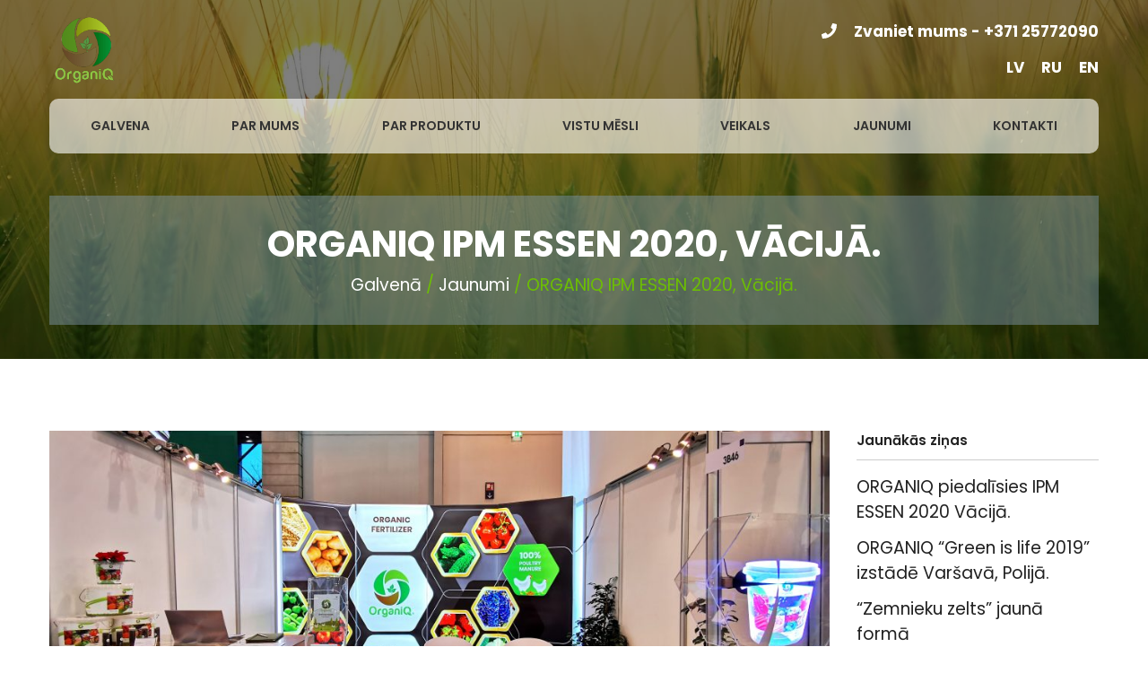

--- FILE ---
content_type: text/html; charset=UTF-8
request_url: https://www.eggenergy.eu/starptautiskas-izstades/
body_size: 7729
content:
<!doctype html>
<html lang="lv">
<head>
	<meta charset="UTF-8">
	<meta name="viewport" content="width=device-width, initial-scale=1">
	<link rel="profile" href="http://gmpg.org/xfn/11">

	<title>ORGANIQ IPM ESSEN 2020, Vācijā. - eggenergy.eu</title>

<!-- This site is optimized with the Yoast SEO plugin v13.1 - https://yoast.com/wordpress/plugins/seo/ -->
<meta name="robots" content="max-snippet:-1, max-image-preview:large, max-video-preview:-1"/>
<link rel="canonical" href="https://www.eggenergy.eu/starptautiskas-izstades/" />
<meta property="og:locale" content="lv_LV" />
<meta property="og:locale:alternate" content="ru_RU" />
<meta property="og:locale:alternate" content="en_GB" />
<meta property="og:type" content="article" />
<meta property="og:title" content="ORGANIQ IPM ESSEN 2020, Vācijā. - eggenergy.eu" />
<meta property="og:url" content="https://www.eggenergy.eu/starptautiskas-izstades/" />
<meta property="og:site_name" content="eggenergy.eu" />
<meta property="article:section" content="Jaunumi" />
<meta property="article:published_time" content="2018-05-24T10:32:20+00:00" />
<meta property="article:modified_time" content="2020-02-24T12:13:28+00:00" />
<meta property="og:updated_time" content="2020-02-24T12:13:28+00:00" />
<meta property="og:image" content="https://www.eggenergy.eu/wp-content/uploads/2018/05/IPM2020-1-1024x581.jpg" />
<meta property="og:image:secure_url" content="https://www.eggenergy.eu/wp-content/uploads/2018/05/IPM2020-1-1024x581.jpg" />
<meta name="twitter:card" content="summary_large_image" />
<meta name="twitter:title" content="ORGANIQ IPM ESSEN 2020, Vācijā. - eggenergy.eu" />
<meta name="twitter:image" content="https://www.eggenergy.eu/wp-content/uploads/2018/05/IPM2020-1-1024x581.jpg" />
<script type='application/ld+json' class='yoast-schema-graph yoast-schema-graph--main'>{"@context":"https://schema.org","@graph":[{"@type":"WebSite","@id":"https://www.eggenergy.eu/#website","url":"https://www.eggenergy.eu/","name":"eggenergy.eu","inLanguage":"lv-LV","description":"Innovative and high-quality organic NPK fertilizer","potentialAction":{"@type":"SearchAction","target":"https://www.eggenergy.eu/?s={search_term_string}","query-input":"required name=search_term_string"}},{"@type":"ImageObject","@id":"https://www.eggenergy.eu/starptautiskas-izstades/#primaryimage","inLanguage":"lv-LV","url":"https://www.eggenergy.eu/wp-content/uploads/2018/05/IPM2020-1-1024x581.jpg"},{"@type":"WebPage","@id":"https://www.eggenergy.eu/starptautiskas-izstades/#webpage","url":"https://www.eggenergy.eu/starptautiskas-izstades/","name":"ORGANIQ IPM ESSEN 2020, V\u0101cij\u0101. - eggenergy.eu","isPartOf":{"@id":"https://www.eggenergy.eu/#website"},"inLanguage":"lv-LV","primaryImageOfPage":{"@id":"https://www.eggenergy.eu/starptautiskas-izstades/#primaryimage"},"datePublished":"2018-05-24T10:32:20+00:00","dateModified":"2020-02-24T12:13:28+00:00","author":{"@id":"https://www.eggenergy.eu/#/schema/person/5d57b2e240b7171f958dd1485fa2bc96"}},{"@type":["Person"],"@id":"https://www.eggenergy.eu/#/schema/person/5d57b2e240b7171f958dd1485fa2bc96","name":"DigitalSpot","sameAs":[]}]}</script>
<!-- / Yoast SEO plugin. -->

<link rel='dns-prefetch' href='//www.eggenergy.eu' />
<link rel='dns-prefetch' href='//s.w.org' />
<link rel="alternate" type="application/rss+xml" title="eggenergy.eu&raquo; Plūsma" href="https://www.eggenergy.eu/feed/" />
<link rel="alternate" type="application/rss+xml" title="Komentāru plūsma" href="https://www.eggenergy.eu/comments/feed/" />
		<script type="text/javascript">
			window._wpemojiSettings = {"baseUrl":"https:\/\/s.w.org\/images\/core\/emoji\/12.0.0-1\/72x72\/","ext":".png","svgUrl":"https:\/\/s.w.org\/images\/core\/emoji\/12.0.0-1\/svg\/","svgExt":".svg","source":{"concatemoji":"https:\/\/www.eggenergy.eu\/wp-includes\/js\/wp-emoji-release.min.js?ver=5.3.20"}};
			!function(e,a,t){var n,r,o,i=a.createElement("canvas"),p=i.getContext&&i.getContext("2d");function s(e,t){var a=String.fromCharCode;p.clearRect(0,0,i.width,i.height),p.fillText(a.apply(this,e),0,0);e=i.toDataURL();return p.clearRect(0,0,i.width,i.height),p.fillText(a.apply(this,t),0,0),e===i.toDataURL()}function c(e){var t=a.createElement("script");t.src=e,t.defer=t.type="text/javascript",a.getElementsByTagName("head")[0].appendChild(t)}for(o=Array("flag","emoji"),t.supports={everything:!0,everythingExceptFlag:!0},r=0;r<o.length;r++)t.supports[o[r]]=function(e){if(!p||!p.fillText)return!1;switch(p.textBaseline="top",p.font="600 32px Arial",e){case"flag":return s([127987,65039,8205,9895,65039],[127987,65039,8203,9895,65039])?!1:!s([55356,56826,55356,56819],[55356,56826,8203,55356,56819])&&!s([55356,57332,56128,56423,56128,56418,56128,56421,56128,56430,56128,56423,56128,56447],[55356,57332,8203,56128,56423,8203,56128,56418,8203,56128,56421,8203,56128,56430,8203,56128,56423,8203,56128,56447]);case"emoji":return!s([55357,56424,55356,57342,8205,55358,56605,8205,55357,56424,55356,57340],[55357,56424,55356,57342,8203,55358,56605,8203,55357,56424,55356,57340])}return!1}(o[r]),t.supports.everything=t.supports.everything&&t.supports[o[r]],"flag"!==o[r]&&(t.supports.everythingExceptFlag=t.supports.everythingExceptFlag&&t.supports[o[r]]);t.supports.everythingExceptFlag=t.supports.everythingExceptFlag&&!t.supports.flag,t.DOMReady=!1,t.readyCallback=function(){t.DOMReady=!0},t.supports.everything||(n=function(){t.readyCallback()},a.addEventListener?(a.addEventListener("DOMContentLoaded",n,!1),e.addEventListener("load",n,!1)):(e.attachEvent("onload",n),a.attachEvent("onreadystatechange",function(){"complete"===a.readyState&&t.readyCallback()})),(n=t.source||{}).concatemoji?c(n.concatemoji):n.wpemoji&&n.twemoji&&(c(n.twemoji),c(n.wpemoji)))}(window,document,window._wpemojiSettings);
		</script>
		<style type="text/css">
img.wp-smiley,
img.emoji {
	display: inline !important;
	border: none !important;
	box-shadow: none !important;
	height: 1em !important;
	width: 1em !important;
	margin: 0 .07em !important;
	vertical-align: -0.1em !important;
	background: none !important;
	padding: 0 !important;
}
</style>
	<link rel='stylesheet' id='wp-block-library-css'  href='https://www.eggenergy.eu/wp-includes/css/dist/block-library/style.min.css?ver=5.3.20' type='text/css' media='all' />
<link rel='stylesheet' id='eggenergy-eu-bootstrap-css'  href='https://www.eggenergy.eu/wp-content/themes/eggenergy-eu/css/bootstrap.min.css?ver=5.3.20' type='text/css' media='all' />
<link rel='stylesheet' id='eggenergy-eu-style-css'  href='https://www.eggenergy.eu/wp-content/themes/eggenergy-eu/style.css?ver=5.3.20' type='text/css' media='all' />
<link rel='stylesheet' id='eggenergy-eu-fontawasome-css'  href='https://www.eggenergy.eu/wp-content/themes/eggenergy-eu/css/fa-svg-with-js.css?ver=5.3.20' type='text/css' media='all' />
<link rel='stylesheet' id='eggenergy-eu-slick-css'  href='https://www.eggenergy.eu/wp-content/themes/eggenergy-eu/css/slick.css?ver=5.3.20' type='text/css' media='all' />
<link rel='stylesheet' id='eggenergy-eu-slick-theme-css'  href='https://www.eggenergy.eu/wp-content/themes/eggenergy-eu/css/slick-theme.css?ver=5.3.20' type='text/css' media='all' />
<link rel='https://api.w.org/' href='https://www.eggenergy.eu/wp-json/' />
<link rel="EditURI" type="application/rsd+xml" title="RSD" href="https://www.eggenergy.eu/xmlrpc.php?rsd" />
<link rel="wlwmanifest" type="application/wlwmanifest+xml" href="https://www.eggenergy.eu/wp-includes/wlwmanifest.xml" /> 
<meta name="generator" content="WordPress 5.3.20" />
<link rel='shortlink' href='https://www.eggenergy.eu/?p=69' />
<link rel="alternate" type="application/json+oembed" href="https://www.eggenergy.eu/wp-json/oembed/1.0/embed?url=https%3A%2F%2Fwww.eggenergy.eu%2Fstarptautiskas-izstades%2F" />
<link rel="alternate" type="text/xml+oembed" href="https://www.eggenergy.eu/wp-json/oembed/1.0/embed?url=https%3A%2F%2Fwww.eggenergy.eu%2Fstarptautiskas-izstades%2F&#038;format=xml" />
<link rel="alternate" href="https://www.eggenergy.eu/starptautiskas-izstades/" hreflang="lv" />
<link rel="alternate" href="https://www.eggenergy.eu/ru/my-gotovimsya-k-mezhdunarodnym-vystavkam/" hreflang="ru" />
<link rel="alternate" href="https://www.eggenergy.eu/en/international-exhibitions/" hreflang="en" />
<link rel="icon" href="https://www.eggenergy.eu/wp-content/uploads/2018/05/cropped-logo-1-32x32.png" sizes="32x32" />
<link rel="icon" href="https://www.eggenergy.eu/wp-content/uploads/2018/05/cropped-logo-1-192x192.png" sizes="192x192" />
<link rel="apple-touch-icon-precomposed" href="https://www.eggenergy.eu/wp-content/uploads/2018/05/cropped-logo-1-180x180.png" />
<meta name="msapplication-TileImage" content="https://www.eggenergy.eu/wp-content/uploads/2018/05/cropped-logo-1-270x270.png" />
</head>

<body class="post-template-default single single-post postid-69 single-format-standard wp-custom-logo">

<div id="preloader">
    <div class="sk-circle">
        <div class="sk-circle1 sk-child"></div>
        <div class="sk-circle2 sk-child"></div>
        <div class="sk-circle3 sk-child"></div>
        <div class="sk-circle4 sk-child"></div>
        <div class="sk-circle5 sk-child"></div>
        <div class="sk-circle6 sk-child"></div>
        <div class="sk-circle7 sk-child"></div>
        <div class="sk-circle8 sk-child"></div>
        <div class="sk-circle9 sk-child"></div>
        <div class="sk-circle10 sk-child"></div>
        <div class="sk-circle11 sk-child"></div>
        <div class="sk-circle12 sk-child"></div>
    </div>
</div>

<header class="site-header">
    <div class="wrapper">
        <div class="top-info">
            <div class="logo">
                <a href="https://www.eggenergy.eu/" class="custom-logo-link" rel="home"><img width="127" height="127" src="https://www.eggenergy.eu/wp-content/uploads/2018/05/cropped-logo.png" class="custom-logo" alt="eggenergy.eu" /></a>            </div>




            <div class="mobile">
                <div class="call-block">
                    <i class="fas fa-phone"></i>
                    <span>
                    <a href="tel:371 25772090">Zvaniet mums - +371 25772090 </a>
                </span>
                </div>

                <div class="languages">
                    <ul id="lang">
                        	<li class="lang-item lang-item-9 lang-item-lv current-lang lang-item-first"><a lang="lv" hreflang="lv" href="https://www.eggenergy.eu/starptautiskas-izstades/">lv</a></li>
	<li class="lang-item lang-item-5 lang-item-ru"><a lang="ru-RU" hreflang="ru-RU" href="https://www.eggenergy.eu/ru/my-gotovimsya-k-mezhdunarodnym-vystavkam/">ru</a></li>
	<li class="lang-item lang-item-2 lang-item-en"><a lang="en-GB" hreflang="en-GB" href="https://www.eggenergy.eu/en/international-exhibitions/">en</a></li>
                    </ul>
                </div>
            </div>

            <button class="menu-toggle" aria-controls="primary-menu" aria-expanded="false"><i class="fas fa-bars"></i></button>
        </div>

        <nav id="site-navigation" class="main-navigation">
            <div class="menu-lv-container"><ul id="primary-menu" class="menu"><li id="menu-item-49" class="menu-item menu-item-type-custom menu-item-object-custom menu-item-49"><a href="/">Galvena</a></li>
<li id="menu-item-48" class="menu-item menu-item-type-post_type menu-item-object-page menu-item-48"><a href="https://www.eggenergy.eu/par-mums/">Par mums</a></li>
<li id="menu-item-47" class="menu-item menu-item-type-post_type menu-item-object-page menu-item-47"><a href="https://www.eggenergy.eu/par-produktu/">Par produktu</a></li>
<li id="menu-item-163" class="menu-item menu-item-type-custom menu-item-object-custom menu-item-163"><a href="/zemnieku-zelts-jauna-forma">Vistu mēsli</a></li>
<li id="menu-item-46" class="menu-item menu-item-type-post_type menu-item-object-page menu-item-46"><a href="https://www.eggenergy.eu/veikals/">Veikals</a></li>
<li id="menu-item-52" class="menu-item menu-item-type-taxonomy menu-item-object-category current-post-ancestor current-menu-parent current-post-parent menu-item-52"><a href="https://www.eggenergy.eu/category/jaunumi/">Jaunumi</a></li>
<li id="menu-item-45" class="menu-item menu-item-type-post_type menu-item-object-page menu-item-45"><a href="https://www.eggenergy.eu/kontakti/">Kontakti</a></li>
</ul></div>        </nav><!-- #site-navigation -->

    </div>
</header>


    <div class="page-title darker-bg single-section" style="background-image: url(https://www.eggenergy.eu/wp-content/themes/eggenergy-eu/images/single.jpeg)">
        <div class="wrapper">

            <div class="page-title-block">
                <h1>ORGANIQ IPM ESSEN 2020, Vācijā.</h1>
                <div class="breadcrumbs"><a href="https://www.eggenergy.eu">Galvenā</a> <span>/</span> <a href="https://www.eggenergy.eu/category/jaunumi/" rel="category tag">Jaunumi</a> <span>/</span> <span>ORGANIQ IPM ESSEN 2020, Vācijā.<span></div>            </div>

        </div>
    </div>

<section class="single-content pad">
    <div class="wrapper">
        <div class="row">
            <div class="col-md-9">
                
<article id="post-69" class="post-69 post type-post status-publish format-standard hentry category-jaunumi">

	
	<div class="entry-content">
		
<figure class="wp-block-gallery columns-1 is-cropped"><ul class="blocks-gallery-grid"><li class="blocks-gallery-item"><figure><img src="https://www.eggenergy.eu/wp-content/uploads/2018/05/IPM2020-1-1024x581.jpg" alt="" data-id="207" data-full-url="https://www.eggenergy.eu/wp-content/uploads/2018/05/IPM2020-1-scaled.jpg" data-link="https://www.eggenergy.eu/starptautiskas-izstades/hdr-2/" class="wp-image-207" srcset="https://www.eggenergy.eu/wp-content/uploads/2018/05/IPM2020-1-1024x581.jpg 1024w, https://www.eggenergy.eu/wp-content/uploads/2018/05/IPM2020-1-300x170.jpg 300w, https://www.eggenergy.eu/wp-content/uploads/2018/05/IPM2020-1-768x436.jpg 768w, https://www.eggenergy.eu/wp-content/uploads/2018/05/IPM2020-1-1536x871.jpg 1536w, https://www.eggenergy.eu/wp-content/uploads/2018/05/IPM2020-1-2048x1162.jpg 2048w" sizes="(max-width: 1024px) 100vw, 1024px" /><figcaption class="blocks-gallery-item__caption">hdr</figcaption></figure></li></ul></figure>


	</div><!-- .entry-content -->

</article><!-- #post-69 -->

                <h4>Share buttons</h4>

                <div class="share-buttons">

                    <a class="share-btn-fb" href="http://www.facebook.com/sharer/sharer.php?s=100&p%5Btitle%5D=ORGANIQ IPM ESSEN 2020, Vācijā.&p%5Bsummary%5D=&p%5Burl%5D=https://www.eggenergy.eu/starptautiskas-izstades/&p%5Bimages%5D%5B0%5D=" target="_blank" onclick="return Share.me(this);">
                        <div class="facebook share-block">
                            <i class="fab fa-facebook-f"></i>
                        </div>
                    </a>

                    <a href="https://plus.google.com/share?url=https://www.eggenergy.eu/starptautiskas-izstades/" target="_blank" onclick="return Share.me(this);">
                        <div class="google share-block">
                            <i class="fab fa-google-plus-g"></i>
                        </div>
                    </a>
                    <a class="share-btn-in" href="https://www.linkedin.com/cws/share?url=https://www.eggenergy.eu/starptautiskas-izstades/" target="_blank" onclick="return Share.me(this);">
                        <div class="linkedin share-block">
                            <i class="fab fa-linkedin-in"></i>
                        </div>
                    </a>
                    <a class="share-btn-p" href="https://www.pinterest.com/pin/create/bookmarklet/?description=ORGANIQ IPM ESSEN 2020, Vācijā.&url=https://www.eggenergy.eu/starptautiskas-izstades/" target="_blank" onclick="return Share.me(this);">
                        <div class="pinterest share-block">
                            <i class="fab fa-pinterest-p"></i>
                        </div>
                    </a>
                    <a class="share-btn-vk" href="https://vk.com/share.php?url=https://www.eggenergy.eu/starptautiskas-izstades/" target="_blank" onclick="return Share.me(this);">
                        <div class="vk share-block">
                            <i class="fab fa-vk"></i>
                        </div>
                    </a>

                    <a href="https://twitter.com/intent/tweet?original_referer=http%3A%2F%2Ffiddle.jshell.net%2F_display%2F&text=ORGANIQ IPM ESSEN 2020, Vācijā.&url=https://www.eggenergy.eu/starptautiskas-izstades/" target="_blank" onclick="return Share.me(this)">
                        <div class="twitter share-block">
                            <i class="fab fa-twitter"></i>
                        </div>
                    </a>

                </div>


            </div>

            <div class="col-md-3">
                
<aside id="secondary" class="widget-area">
			<section id="recent-posts-2" class="widget widget_recent_entries">		<h2 class="widget-title">Jaunākās ziņas</h2>		<ul>
											<li>
					<a href="https://www.eggenergy.eu/organiq-piedalisies-ipm-essen-2020-vacija/">ORGANIQ piedalīsies IPM ESSEN 2020 Vācijā.</a>
									</li>
											<li>
					<a href="https://www.eggenergy.eu/organiq-green-is-life-2019-izstade-varsava-polija/">ORGANIQ “Green is life 2019” izstādē Varšavā, Polijā.</a>
									</li>
											<li>
					<a href="https://www.eggenergy.eu/zemnieku-zelts-jauna-forma/">“Zemnieku zelts” jaunā formā</a>
									</li>
											<li>
					<a href="https://www.eggenergy.eu/organiq-izstade-darzs-un-dzivesstils-2019/">ORGANIQ izstādē Dārzs un Dzīvesstils 2019 Rīgā, Latvijā</a>
									</li>
											<li>
					<a href="https://www.eggenergy.eu/organiq-izstade-maamess-2019-tartu-igaunija/">ORGANIQ izstādē MAAMESS 2019 Tartu, Igaunijā.</a>
									</li>
					</ul>
		</section></aside><!-- #secondary -->
            </div>
        </div>

    </div>
</section>


<script>
    Share = {
        me : function(el){
            Share.popup(el.href);
            return false;
        },

        popup: function(url) {
            window.open(url,'','toolbar=0,status=0,width=626,height=436');
        }
    };
</script>

<footer id="colophon" class="site-footer">
    <div class="footer-top pad">
        <div class="wrapper">
            <div class="row">
                <div class="col-md-3 col-sm-6">
                    <h2>Par mums</h2>
                    <p>EGG ENERGY ražotne tika palaista 2015. gada decembrī, un tās darbība 100% balstās uz putnu mēslu pārstrādi.</p>
                    <a href="https://www.eggenergy.eu/par-mums/" class="btn">LASĪT VAIRĀK</a>
                </div>
                <div class="col-md-2 col-sm-6">
                    <h2>Saites</h2>
                    <div class="menu-lv-container"><ul id="footer-menu" class="menu"><li class="menu-item menu-item-type-custom menu-item-object-custom menu-item-49"><a href="/">Galvena</a></li>
<li class="menu-item menu-item-type-post_type menu-item-object-page menu-item-48"><a href="https://www.eggenergy.eu/par-mums/">Par mums</a></li>
<li class="menu-item menu-item-type-post_type menu-item-object-page menu-item-47"><a href="https://www.eggenergy.eu/par-produktu/">Par produktu</a></li>
<li class="menu-item menu-item-type-custom menu-item-object-custom menu-item-163"><a href="/zemnieku-zelts-jauna-forma">Vistu mēsli</a></li>
<li class="menu-item menu-item-type-post_type menu-item-object-page menu-item-46"><a href="https://www.eggenergy.eu/veikals/">Veikals</a></li>
<li class="menu-item menu-item-type-taxonomy menu-item-object-category current-post-ancestor current-menu-parent current-post-parent menu-item-52"><a href="https://www.eggenergy.eu/category/jaunumi/">Jaunumi</a></li>
<li class="menu-item menu-item-type-post_type menu-item-object-page menu-item-45"><a href="https://www.eggenergy.eu/kontakti/">Kontakti</a></li>
</ul></div>                </div>
                <div class="col-md-2 col-sm-6">
                    <h2>Jaunumi</h2>
                                                <div class="footer-blog">
                                <div class="blog-img" style="width: 50%; float: none">
                                                                    </div>
                                <div class="blog-info" style="float: none; padding-left: 0px; width: 100%">
                                    <a href="https://www.eggenergy.eu/starptautiskas-izstades/">
                                        <p>ORGANIQ IPM ESSEN 2020, Vācijā.</p>
                                    </a>
                                    <span><span class="posted-on"><a href="https://www.eggenergy.eu/starptautiskas-izstades/" rel="bookmark"><time class="entry-date published updated" datetime="2018-05-24T11:32:20+01:00">24.05.2018</time></a></span></span>
                                </div>
                            </div>
                                                        <div class="footer-blog">
                                <div class="blog-img" style="width: 50%; float: none">
                                    
			<div class="post-thumbnail">
				<img width="560" height="315" src="https://www.eggenergy.eu/wp-content/uploads/2018/07/MAESTRO-NOSLEPUMS_Moment-e1532421298660.jpg" class="attachment-post-thumbnail size-post-thumbnail wp-post-image" alt="" />			</div><!-- .post-thumbnail -->

		                                </div>
                                <div class="blog-info" style="float: none; padding-left: 0px; width: 100%">
                                    <a href="https://www.eggenergy.eu/maestro-noslepums/">
                                        <p>MAESTRO NOSLĒPUMS!</p>
                                    </a>
                                    <span><span class="posted-on"><a href="https://www.eggenergy.eu/maestro-noslepums/" rel="bookmark"><time class="entry-date published updated" datetime="2018-07-24T09:13:09+01:00">24.07.2018</time></a></span></span>
                                </div>
                            </div>
                                                        <div class="footer-blog">
                                <div class="blog-img" style="width: 50%; float: none">
                                    
			<div class="post-thumbnail">
				<img width="1242" height="872" src="https://www.eggenergy.eu/wp-content/uploads/2018/11/VISIT-US-BANNER.png" class="attachment-post-thumbnail size-post-thumbnail wp-post-image" alt="" srcset="https://www.eggenergy.eu/wp-content/uploads/2018/11/VISIT-US-BANNER.png 1242w, https://www.eggenergy.eu/wp-content/uploads/2018/11/VISIT-US-BANNER-300x211.png 300w, https://www.eggenergy.eu/wp-content/uploads/2018/11/VISIT-US-BANNER-768x539.png 768w, https://www.eggenergy.eu/wp-content/uploads/2018/11/VISIT-US-BANNER-1024x719.png 1024w" sizes="(max-width: 1242px) 100vw, 1242px" />			</div><!-- .post-thumbnail -->

		                                </div>
                                <div class="blog-info" style="float: none; padding-left: 0px; width: 100%">
                                    <a href="https://www.eggenergy.eu/organiq-piedalisies-ipm-essen-2019-vacija/">
                                        <p>OrganiQ piedalīsies IPM ESSEN 2019 Vācijā.</p>
                                    </a>
                                    <span><span class="posted-on"><a href="https://www.eggenergy.eu/organiq-piedalisies-ipm-essen-2019-vacija/" rel="bookmark"><time class="entry-date published updated" datetime="2018-11-29T09:00:52+00:00">29.11.2018</time></a></span></span>
                                </div>
                            </div>
                                            </div>
                <div class="col-md-2 col-sm-6">
                    <h2>Kontakti</h2>
                    <ul class="footer-contacts">
                        <li><i class="fa fa-map-marker" aria-hidden="true"></i> 'Administratīvā ēka', Iecavas nov., LV-3913, Latvija</li>
                        <li><i class="fa fa-envelope" aria-hidden="true"></i> <a href="mailto:info@eggenergy.eu">info@eggenergy.eu</a></li>
                        <li><i class="fa fa-phone" aria-hidden="true"></i> <a href="tel:+37125772090">+37125772090</a></li>
                        <li><i class="fa fa-calendar" aria-hidden="true"></i> Pirmdiena-Sestdiena </li>
                        <li><i class="far fa-clock"></i> 8am - 5pm </li>
                    </ul>
                </div>
                <div class="col-md-3 col-sm-6" style="font-size: 14px">
                    <img src="https://www.eggenergy.eu/wp-content/themes/eggenergy-eu/images/eraf.png">
                    <br><br>
                    EGG ENERGY SIA ir noslēdzis 30.11.2018 līgumu Nr. SKV-L-2018/199 ar Latvijas Investīciju un attīstības aģentūru par atbalsta saņemšanu pasākuma "Starptautiskās konkurētspējas veicināšana" ietvaros, ko līdzfinansē Eiropas Reģionālās attīstības fonds.
                </div>
            </div>
        </div>
    </div>

    <div class="site-info">
        <div class="wrapper">
            <div class="row">
                <div class="col-md-6">
                    <a href="https://digitalspot.lv/">
                        Proudly powered by Digitalspot                    </a>
                    <span class="sep"> | </span>
                    <span>Copyright <span class="copyright">©</span> eggenergy.eu 2026. All rights reserved.</span>
                </div>
                <div class="col-md-6">
                    <div class="social">
                        <!--<ul>
                            <li><a href="#"><i class="fab fa-facebook-f"></i></a></li>
                            <li><a href="#"><i class="fab fa-twitter"></i></a></li>
                            <li><a href="#"><i class="fab fa-google-plus-g"></i></a></li>
                            <li><a href="#"><i class="fab fa-skype"></i></a></li>
                        </ul>-->
                    </div>
                </div>
            </div>

        </div><!-- .site-info -->
    </div>
</footer><!-- #colophon -->

<a id="scrollUp" href="#top"><i class="fa fa-chevron-up" aria-hidden="true"></i></a>

<script type='text/javascript' src='https://www.eggenergy.eu/wp-content/themes/eggenergy-eu/js/jquery-3.3.1.min.js?ver=20151215'></script>
<script type='text/javascript' src='https://www.eggenergy.eu/wp-content/themes/eggenergy-eu/js/bootstrap.min.js?ver=20151215'></script>
<script type='text/javascript' src='https://www.eggenergy.eu/wp-content/themes/eggenergy-eu/js/slick.js?ver=20151215'></script>
<script type='text/javascript' src='https://www.eggenergy.eu/wp-content/themes/eggenergy-eu/js/fontawesome-all.min.js?ver=20151215'></script>
<script type='text/javascript' src='https://www.eggenergy.eu/wp-content/themes/eggenergy-eu/js/navigation.js?ver=20151215'></script>
<script type='text/javascript' src='https://www.eggenergy.eu/wp-content/themes/eggenergy-eu/js/skip-link-focus-fix.js?ver=20151215'></script>
<script type='text/javascript' src='https://www.eggenergy.eu/wp-includes/js/wp-embed.min.js?ver=5.3.20'></script>
<script type="text/javascript">(function() {
				var expirationDate = new Date();
				expirationDate.setTime( expirationDate.getTime() + 31536000 * 1000 );
				document.cookie = "pll_language=lv; expires=" + expirationDate.toUTCString() + "; path=/";
			}());</script>
<script>
    (function(i,s,o,g,r,a,m){i['GoogleAnalyticsObject']=r;i[r]=i[r]||function(){
        (i[r].q=i[r].q||[]).push(arguments)},i[r].l=1*new Date();a=s.createElement(o),
        m=s.getElementsByTagName(o)[0];a.async=1;a.src=g;m.parentNode.insertBefore(a,m)
    })(window,document,'script','https://www.google-analytics.com/analytics.js','ga');

    ga('create', 'UA-90534526-1', 'auto');
    ga('send', 'pageview');
</script>

<script>
    (function($) {
        "use strict";

        function handlePreloader() {

            if($('#preloader').length){
                $('#preloader').delay(200).fadeOut(500);
            }

            $('#slider').slick({
                arrows: true,
                dots: false,
            });

            $('#slider').on('afterChange', function (event, slick, direction) {
                $('.slide div').slideDown(1000);
            });
            $('#slider').on('beforeChange', function (event, slick, direction) {
                $('.slide div').slideUp(100);
            });

            var $animation_elements = $('.animation-element');
            var $window = $(window);


            function check_if_in_view() {
                var window_height = $window.height();
                var window_top_position = $window.scrollTop();
                var window_bottom_position = (window_top_position + window_height);

                $.each($animation_elements, function() {
                    var $element = $(this);
                    var element_height = $element.outerHeight();
                    var element_top_position = $element.offset().top;
                    var element_bottom_position = (element_top_position + element_height);

                    //check to see if this current container is within viewport
                    if ((element_bottom_position >= window_top_position) &&
                        (element_top_position <= window_bottom_position)) {
                        if($element.hasClass('blog-animation')){
                            $element.addClass('in-view-blog');
                        }else{
                            $element.addClass('in-view');
                        }

                    }
                });
            }

            $window.on('scroll resize', check_if_in_view);
            $window.trigger('scroll');


            $(window).scroll(function(){
                var scrollPos = $(document).scrollTop();
                if(scrollPos > 1000){
                    $('#scrollUp').show(500);
                }else{
                    $('#scrollUp').hide(500);
                }
            });
            $('#scrollUp').click(function(){
                $("html, body").animate({ scrollTop: 0 }, 600);
                return false;
            });


            /*toogle button*/

            $('.menu-toggle').on('click', function () {
                $('.main-navigation').slideToggle(500);
            })
        }

        /* ==========================================================================
         When document is loading, do
         ========================================================================== */
        window.onload = handlePreloader();

    })(window.jQuery);
</script>
</body>
</html>
<!-- WP Super Cache is installed but broken. The constant WPCACHEHOME must be set in the file wp-config.php and point at the WP Super Cache plugin directory. -->

--- FILE ---
content_type: text/css
request_url: https://www.eggenergy.eu/wp-content/themes/eggenergy-eu/style.css?ver=5.3.20
body_size: 6730
content:
/*!
Theme Name: eggenergy.eu
Theme URI: http://www.eggenergy.eu
Author: Aleksandrs Reidzans
Author URI: http://www.eggenergy.eu
Description: The ``EGG ENERGY`` plant began operating and the production process is fully based on processing chicken manure.
Version: 1.0.0
License: GNU General Public License v2 or later
License URI: LICENSE
Text Domain: eggenergy-eu
Tags: custom-background, custom-logo, custom-menu, featured-images, threaded-comments, translation-ready

This theme, like WordPress, is licensed under the GPL.
*/
@import url('https://fonts.googleapis.com/css?family=Poppins:400,600,700');
body{
	margin:0;
	padding:0;
	font-size: 19px;
	font-weight: 400;
	line-height: 1.5;
	color: #292b2c;
	font-family: 'Poppins', sans-serif;
	/*word-wrap: break-word;*/
}

ul{
	padding:0;
}

h2 {
	font-size: 32px;
	margin-bottom: 10px;
	color: #222;
	font-weight: 600;
}
h5 {
	font-size: 20px;
	line-height: 1.5;
	font-weight: 600;
}

h4{
	font-size: 2.2rem;
}
a{
	text-decoration: none;
}

img{
	max-width: 100%;
	height: auto;
}

.btn{
	display: inline-block;
	color: #fff;
	border-radius: 30px;
	background-color: #7da713;
	font-weight: 600;
	text-align: center;
	padding: 10px 30px;
	border: none;
	line-height: 30px;
	position: relative;
	overflow: hidden;
	-webkit-transition: all 0.5s;
	-moz-transition: all 0.5s;
	-o-transition: all 0.5s;
	transition: all 0.5s;
	cursor: pointer;
}

.btn:after{
	content: '';
	position: absolute;
	top: 50px;
	left: -5px;
	width: 0;
	height: 0;
	border-left: 100px solid transparent;
	border-right: 100px solid transparent;
	border-bottom: 190px solid rgba(255, 255, 255, 0.25);
	z-index: 1;
	-webkit-transition: all 0.5s;
	-moz-transition: all 0.5s;
	-o-transition: all 0.5s;
	transition: all 0.5s;
}

.btn:before{
	content: '';
	position: absolute;
	top: 50px;
	left: -5px;
	width: 0;
	height: 0;
	border-left: 100px solid transparent;
	border-right: 100px solid transparent;
	border-bottom: 190px solid rgba(255, 255, 255, 0.25);
	z-index: 1;
	-webkit-transition: all 0.5s;
	-moz-transition: all 0.5s;
	-o-transition: all 0.5s;
	transition: all 0.5s;
}

.btn:hover{
	color: #1a1a1a;
}

.btn:hover::before {
	opacity: 1;
	-webkit-transform: translate(0px, -190px);
	transform: translate(0px, -190px);
}

.btn:hover::after {
	opacity: 1;
	-webkit-transform: translate(0px, -150px);
	transform: translate(0px, -150px);
}

.wrapper{
	max-width: 1200px;
	margin: 0 auto;
	padding: 0 15px;
	position: relative;
    overflow: hidden;
}

/******************************************************
===				          HEADER				    ===
******************************************************/


.languages li{
	display: inline-block;
}
.languages ul{
	text-align: right;
	padding-top: 15px;
	margin: 0;
}
.languages li a{
	text-transform: uppercase;
}

#preloader {
	width: 100%;
	height: 100%;
	position: fixed;
	top: 0;
	left: 0;
	z-index: 9999999;
	background: #fff;
}

.sk-circle {
	width: 80px;
	height: 80px;
	position: absolute;
	top: 50%;
	left: 50%;
	transform: translate(-50%, -50%);
	-webkit-transform: translate(-50%, -50%);
}

.sk-circle .sk-child {
	width: 100%;
	height: 100%;
	position: absolute;
	left: 0;
	top: 0;
}

.sk-circle .sk-child:before {
	content: '';
	display: block;
	margin: 0 auto;
	width: 15%;
	height: 15%;
	background-color: #0c1f38;
	border-radius: 100%;
	-webkit-animation: sk-circleBounceDelay 1.2s infinite ease-in-out both;
	animation: sk-circleBounceDelay 1.2s infinite ease-in-out both;
}
.sk-circle .sk-circle2 {
	-webkit-transform: rotate(30deg);
	-ms-transform: rotate(30deg);
	transform: rotate(30deg);
}
.sk-circle .sk-circle3 {
	-webkit-transform: rotate(60deg);
	-ms-transform: rotate(60deg);
	transform: rotate(60deg);
}
.sk-circle .sk-circle4 {
	-webkit-transform: rotate(90deg);
	-ms-transform: rotate(90deg);
	transform: rotate(90deg);
}
.sk-circle .sk-circle5 {
	-webkit-transform: rotate(120deg);
	-ms-transform: rotate(120deg);
	transform: rotate(120deg);
}
.sk-circle .sk-circle6 {
	-webkit-transform: rotate(150deg);
	-ms-transform: rotate(150deg);
	transform: rotate(150deg);
}
.sk-circle .sk-circle7 {
	-webkit-transform: rotate(180deg);
	-ms-transform: rotate(180deg);
	transform: rotate(180deg);
}
.sk-circle .sk-circle8 {
	-webkit-transform: rotate(210deg);
	-ms-transform: rotate(210deg);
	transform: rotate(210deg);
}
.sk-circle .sk-circle9 {
	-webkit-transform: rotate(240deg);
	-ms-transform: rotate(240deg);
	transform: rotate(240deg);
}
.sk-circle .sk-circle10 {
	-webkit-transform: rotate(270deg);
	-ms-transform: rotate(270deg);
	transform: rotate(270deg);
}
.sk-circle .sk-circle11 {
	-webkit-transform: rotate(300deg);
	-ms-transform: rotate(300deg);
	transform: rotate(300deg);
}
.sk-circle .sk-circle12 {
	-webkit-transform: rotate(330deg);
	-ms-transform: rotate(330deg);
	transform: rotate(330deg);
}
.sk-circle .sk-circle2:before {
	-webkit-animation-delay: -1.1s;
	animation-delay: -1.1s;
}
.sk-circle .sk-circle3:before {
	-webkit-animation-delay: -1s;
	animation-delay: -1s;
}
.sk-circle .sk-circle4:before {
	-webkit-animation-delay: -0.9s;
	animation-delay: -0.9s;
}
.sk-circle .sk-circle5:before {
	-webkit-animation-delay: -0.8s;
	animation-delay: -0.8s;
}
.sk-circle .sk-circle6:before {
	-webkit-animation-delay: -0.7s;
	animation-delay: -0.7s;
}
.sk-circle .sk-circle7:before {
	-webkit-animation-delay: -0.6s;
	animation-delay: -0.6s;
}
.sk-circle .sk-circle8:before {
	-webkit-animation-delay: -0.5s;
	animation-delay: -0.5s;
}
.sk-circle .sk-circle9:before {
	-webkit-animation-delay: -0.4s;
	animation-delay: -0.4s;
}
.sk-circle .sk-circle10:before {
	-webkit-animation-delay: -0.3s;
	animation-delay: -0.3s;
}
.sk-circle .sk-circle11:before {
	-webkit-animation-delay: -0.2s;
	animation-delay: -0.2s;
}
.sk-circle .sk-circle12:before {
	-webkit-animation-delay: -0.1s;
	animation-delay: -0.1s;
}
@-webkit-keyframes sk-circleBounceDelay {
	0%, 80%, 100% {
		-webkit-transform: scale(0);
		transform: scale(0);
	}
	40% {
		-webkit-transform: scale(1);
		transform: scale(1);
	}
}
@keyframes sk-circleBounceDelay {
	0%, 80%, 100% {
		-webkit-transform: scale(0);
		transform: scale(0);
	}
	40% {
		-webkit-transform: scale(1);
		transform: scale(1);
	}
}

.site-header{
	position: absolute;
	left:0;
	right: 0;
	width: 100%;
	z-index: 999;
	-webkit-transition: all 0.4s ease-out;
	transition: all 0.4s ease-out;
}
.site-header .wrapper{
    overflow: visible;
}
.main-slider .slide{
	height: 100vh;
	background-size: cover;
	background-position: center;
	background-repeat: no-repeat;
	display: flex!important;
	align-items: center;
	color: #fff;
	text-align: center;
}

.main-slider .slide h4{
	transition: none;
	line-height: 26px;
	border-width: 0px;
	margin: 0px 0px 5px;
	padding: 0px;
	letter-spacing: 2px;
	font-weight: 500;
	font-size: 26px;
	text-transform: uppercase;
}

.main-slider .slide h3{
	transition: none;
	line-height: 58px;
	border-width: 0px;
	margin: 0px 0px 10px;
	padding: 10px 0px;
	letter-spacing: 0px;
	font-weight: 600;
	font-size: 45px;
}

.main-slider .slide p{
	transition: none;
	line-height: 27px;
	border-width: 0px;
	margin: 0px 0px 20px;
	padding: 0px;
	letter-spacing: 0px;
	font-weight: 400;
	font-size: 23px;
}

.main-slider .slick-prev, .main-slider .slick-next {
	z-index: 99;
	border: 1px solid #fff;
	padding: 5px;
	height: 40px;
	width: 40px;
	transition: 0.5s;
}
.main-slider .slick-prev:hover, .main-slider .slick-next:hover{
	background: #7da713;
	border-color: #7da713;
}

.text-slider{
	text-align: left;
}
.slick-prev {
	left: 4%!important;
}

.slick-prev:before {
	content: '<'!important;
}

.slick-next:before {
	content: '>'!important;
}

.slick-next{
	right: 4%!important;
}

.site-header .top-info{
	display: flex;
	justify-content: space-between;
	align-items: center;
	padding: 15px 0;
}
.site-header .mobile, .site-header .mobile a{
	color: #fff;
	font-size: 17px;
	display: inline-block;
	font-weight: bold;
	margin-left: 15px;
}
.site-header .logo img{
	max-width: 80px;
}
.site-header .menu-toggle{
	display: none;
}
.site-header .main-navigation{
	display: inline-block;
	background: rgba(255, 255, 255, 0.61);
	width: 100%;
	border-radius: 10px;
}
.site-header .main-navigation ul.menu{
	display: flex;
	justify-content: space-around;
	align-items: center;
	margin: 0;
}
.site-header .main-navigation ul.menu > li{
	display: inline-block;
	position: relative;
}
.site-header .main-navigation ul.menu > li > a{
	display: block;
	padding: 20px 22px;
	color: #333;
	transition: all 0.25s ease 0s;
	-webkit-transition: all 0.25s ease 0s;
	-moz-transition: all 0.25s ease 0s;
	-o-transition: all 0.25s ease 0s;
	outline: none;
}
.site-header .main-navigation ul li a {
	font-size: 14px;
	font-weight: 600;
	text-decoration: none;
	text-transform: uppercase;
}
.site-header .main-navigation ul.menu li a:hover{
	color: #7da713;
}
.menu .sub-menu{
	left: 0;
	position: absolute;
	top: 175%;
	width: 200px;
	z-index: 3;
	background-clip: padding-box;
	padding: 0;
	transition: top 0.3s ease 0s, visibility 0.2s ease 0.2s, opacity 0.2s ease 0.1s;
	-webkit-transition: top 0.3s ease 0s, visibility 0.2s ease 0.2s, opacity 0.2s ease 0.1s;
	-moz-transition: top 0.3s ease 0s, visibility 0.2s ease 0.2s, opacity 0.2s ease 0.1s;
	-ms-transition: top 0.3s ease 0s, visibility 0.2s ease 0.2s, opacity 0.2s ease 0.1s;
	-o-transition: top 0.3s ease 0s, visibility 0.2s ease 0.2s, opacity 0.2s ease 0.1s;
	opacity: 0;
	visibility: hidden;
	background-color: rgba(255, 255, 255, 0.61);
}

.menu .sub-menu li {
	display: block;
	float: none;
	margin: 0;
	border-bottom: 1px solid #00000040;
	padding-bottom: 0;
	position: relative;
}

.menu .sub-menu li a {
	padding: 8px 20px;
	display: block;
	color: #333;
}

.site-header .main-navigation li:hover .sub-menu {
	opacity: 1;
	top: 100%;
	transition: top 0.3s ease 0s;
	visibility: visible;
}

/******************************************************
===				          HOME PAGE				    ===
******************************************************/

.darker-bg{
	position: relative;
}
.darker-bg:before{
	position: absolute;
	content: "";
	top: 0px;
	left: 0px;
	width: 100%;
	height: 100%;
	background: rgba(0, 0, 0, 0.5);
}

.pad{
	padding: 80px 0;
}

.title{
	margin-bottom: 60px;
}

.title h2{
	position: relative;
	display: inline-block;
	margin-bottom: 0px;
	line-height: 1;
	text-transform: uppercase;
}

.title h2 span{
	color: #7da713;
}

.title h2:before{
	background: #7da713;
	position: absolute;
	content: '';
	width: 50px;
	height: 4px;
	left: 0;
	bottom: -18px;
	z-index: 100;
}

.title h2:after{
	position: absolute;
	content: '';
	background: #c5c5c5;
	width: 100%;
	height: 1px;
	right: 0;
	bottom: -17px;
}

.about-us{
	background-color: #fff;
}
.about-us-blocks{
    padding: 15px 0;
}
.content-box{
	min-height: 185px;
	position: relative;
	overflow: hidden;
	margin-top: 30px;
	padding: 20px;
	-webkit-box-shadow: 0 0 2px 0 rgba(0, 0, 0, 0.3);
	box-shadow: 0 0 2px 0 rgba(0, 0, 0, 0.3);
	border-radius: 0px;
	-webkit-transition: 0.3s;
	-o-transition: 0.3s;
	transition: 0.3s;
}

.content-box:before{
	background: #7da713;
	position: absolute;
	top: 100%;
	left: 0px;
	width: 2px;
	height: 100%;
	content: "";
	transition: all 0.3s;
}

.content-box:after{
	background: #7da713;
	position: absolute;
	top: 100%;
	right: 0px;
	width: 2px;
	height: 100%;
	content: "";
	transition: all 0.3s;
}

.content-box:hover::after, .content-box:hover::before{
	top: 0;
}

.content-box-border:before{
	background: #7da713;
	position: absolute;
	top: 0px;
	left: 100%;
	width: 100%;
	height: 2px;
	content: "";
	transition: all 0.3s;
}

.content-box-border:after{
	background: #7da713;
	position: absolute;
	bottom: 0px;
	left: 100%;
	width: 100%;
	height: 2px;
	content: "";
	transition: all 0.3s;
}

.content-box:hover .content-box-border:after, .content-box:hover .content-box-border:before{
	left: 0;
}

.content-box h5{
	margin-top: 0px;
	font-size: 17px;
	text-transform: uppercase;
}

.content-box p{
	margin: 0px;
}

.content-box .icon_left_home{
	float: left;
	width: 40px;
	height: 40px;
	line-height: 40px;
	border: 1px solid #7da713;
	color: #7da713;
	border-radius: 50%;
	text-align: center;
	font-size: 25px;
}

.content-box .right_detail {
	float: left;
	width: calc(100% - 50px);
	margin-left: 10px;
}

.form_home {
	background: #222;
	padding: 15px;
}

.section_heading{
	margin-bottom: 60px;
	text-align: center;
}

.section_heading h2 {
	position: relative;
	display: inline-block;
	margin-bottom: 0px;
	line-height: 1;
	text-transform: uppercase;
	color: #fff;
}

.section_heading h2:before{
	background: #7da713;
	position: absolute;
	content: '';
	width: 50px;
	height: 4px;
	left: 50%;
	bottom: -18px;
	z-index: 100;
	-ms-transform: translateX(-50%);
	transform: translateX(-50%);
}

.section_heading h2:after{
	position: absolute;
	content: '';
	background: #c5c5c5;
	width: 100%;
	height: 1px;
	right: 0;
	bottom: -17px;
}

.alert-success{
	display: none;
}

.quote-form input[type="text"] {
	display: block;
	height: 46px;
	margin-bottom: 20px;
	width: 100%;
	font-size: 14px;
	padding: 0 15px;
	border: 1px solid #e5e5e5;
	color: #878787;
	background: #fff;
	-webkit-appearance: none;
	border-radius: 0;
}

.quote-form textarea {
	height: 110px;
	width: 100%;
	border: 1px solid #e5e5e5;
	color: #878787;
	font-size: 14px;
	padding: 15px;
	margin-bottom: 0px;
}

.send-block{
	text-align: center;
}
.sent-but{
	margin-top: 20px;
}

.our-service{
	background-color: #F6F6F6;
	overflow: hidden;
}
.image-service-block{
	display: flex;
	align-items: center;
	flex-direction: row-reverse;
	padding-right: 30px;
	background-size: cover;
}
.image-service-block .block-title{
	width: 700px;
	float:right;
	position: relative;
	color: #fff;
}

.image-service-block .block-title h3{
	text-transform: uppercase;
	font-size: 58px;
	font-weight: 700;
	line-height: 1;
}

.image-service-block .block-title p{
	font-size: 19px;
	line-height: 1.2;
}

.text-service-block{
	padding-left: 30px;
    width: 700px;
}

.text-service-block h4{
	margin-bottom: 30px;
}

.text-service-block .img{
	float: left;
	padding-right: 30px;
	font-size: 50px;
	color: #7da713;
}

.text-service-block .img svg{
	vertical-align: top;
}

.text-service-block .block-1{
	overflow: hidden;
	margin-bottom: 15px;
}

.img-scale figure {
	overflow: hidden;
	margin: 0;
}

.img-scale img {
	transform: scale(1);
	-ms-transform: scale(1);
	-webkit-transform: scale(1);
	width: 100%;
	transition: all 2s cubic-bezier(0.23, 1, 0.32, 1) 0s;
	-moz-transition: all 2s cubic-bezier(0.23, 1, 0.32, 1) 0s;
	-webkit-transition: all 2s cubic-bezier(0.23, 1, 0.32, 1) 0s;
	-o-transition: all 2s cubic-bezier(0.23, 1, 0.32, 1) 0s;
	height: 235px;
	object-fit: cover;
}

.img-scale:hover img {
	transform: scale(1.1);
	-webkit-transform: scale(1.1);
	transition: all 2s cubic-bezier(0.23, 1, 0.32, 1) 0s;
	-moz-transition: all 2s cubic-bezier(0.23, 1, 0.32, 1) 0s;
	-webkit-transition: all 2s cubic-bezier(0.23, 1, 0.32, 1) 0s;
	-o-transition: all 2s cubic-bezier(0.23, 1, 0.32, 1) 0s;
}

.relative_box {
	text-align: center;
	background: #fff;
	padding: 20px;
}
.relative_box h3 a{
	color: #222;
	transition: all 0.3s ease 0s;
}
.relative_box h3 a:hover{
	color: #7da713;
	text-decoration: none;
}
.relative_box h3 {
	margin-top: 0px;
	line-height: 1;
}

.relative_box p {
	margin: 0px;
}

.relative_box .btn{
	margin-top: 15px;
}

.contact-bg{
	text-align: center;
	color: #fff;
	background-size: cover;
	background-position: center;
	background-attachment: fixed;
}

.contact-bg h3{
	font-size: 32px;
	max-width: 730px;
	margin: 0 auto 30px;
	font-weight: 600;
}

.contact_info .call-us .icon {
	border: 1px solid #fff;
	height: 40px;
	width: 40px;
	line-height: 40px;
	font-size: 20px;
	vertical-align: middle;
	border-radius: 50%;
	display: inline-block;
	margin-right: 20px;
}

.contact_info .call-us {
	margin: 0px;
	font-size: 20px;
}

.contact_info span {
	margin: 0px 30px;
	font-size: 30px;
}
.about-descr{
	border-left: 4px solid #7da713;
	padding-left: 20px;
	margin-bottom: 40px;
}
.description{
	background-repeat: no-repeat;
	background-size: auto 90%;
	transition: 1s;
	background-position: -100%;
	background-color: #fff;
}

.description.in-view{
	background-position: 10%;
}


.news-img {
	position: relative;
	overflow: hidden;
}
.post-date {
	height: 100%;
	left: 0;
	position: absolute;
	text-align: center;
	top: 0;
	transition: all 1s ease 0s;
	width: 100%;
	z-index: 2;
}

.post-date-info {
	background-color: #7da713;
	color: #fff;
	font-weight: 600;
	left: 0;
	padding: 5px 10px;
	position: absolute;
	text-transform: uppercase;
	top: 50%;
	transform: translate(0, -50%);
	transition: 0.5s;
	opacity: 0;
}

.post-date-info span {
	display: block;
	font-size: 15px;
	font-weight: 700;
}

.post-date-info .posted-on time + time{
	display: none;
}
.post-date-info a{
	display: block;
	color: #fff;
}
.news-img img{
	height: 255px;
	object-fit: cover;
	transition: all 0.5s ease 0s;
}
.news-img:before {
	content: "";
	height: 100%;
	left: 0;
	position: absolute;
	top: 0;
	transform: scale(0);
	transition: all 0.5s ease 0s;
	width: 100%;
	z-index: 1;
}

.single-blog:hover .news-img:before {
	transform: scale(1);
}

.single-blog:hover .post-date-info {
	opacity: 1;
}

.single-blog:hover .news-content {
	box-shadow: 0 10px 10px rgba(0, 0, 0, 0.1);
}

.single-blog:hover .news-img img {
	transform: scale(1.5);
}

.news-content {
	padding: 30px 13px;
	margin-bottom: 20px;
	transition: 0.5s;
}
.post-meta {
	margin-bottom: 15px;
}

.post-meta li {
	color: #666666;
	display: inline-block;
	font-size: 13px;
	line-height: 20px;
	margin-right: 5px;
}

.post-meta li a {
	color: #666666;
}

.post-meta li svg {
	padding-right: 3px;
	color: #7da713;
}

.news-content a {
	margin: 0;
}
.news-content a:hover{
	text-decoration: none;
}

.news-content h2 {
	color: #5a5a61;
	font-size: 20px;
	font-weight: 900;
	margin-bottom: 10px;
	transition: all 0.5s ease 0s;
}
.blog-slider{
    padding-bottom: 40px;
}
.blog-slider .slick-prev, .blog-slider .slick-next{
	background-color: rgba(109, 191, 3, 0.62)!important;
	color: #fff;
	width: 50px!important;
	height: 50px!important;
	border-radius: 100%;
	z-index: 9;
}

.blog-slider .slick-track{
	width: auto!important;
}

.blog-slider .slick-prev {
	left: -5% !important;
}

.blog-slider .slick-next {
	right: -5% !important;
}

.blog{
	background-color: #F6F6F6;
}


/******************************************************
===				          FOOTER				    ===
******************************************************/

footer{
	background-color: #252525;
	color: #fff;
}

footer .site-info{
	padding: 25px 0;
	overflow: hidden;
	background-color: #333333;
	font-size: 14px;
}
footer .copyright{
	color: #7da713;
}
footer h2{
	text-transform: uppercase;
	position: relative;
	font-size: 22px;
	margin-bottom: 30px;
	padding-bottom: 10px;
	color: #fff;
}

footer h2:before{
	position: absolute;
	bottom: 0;
	left: 0;
	content: "";
	width: 20%;
	border: 1px solid #7da713;
}

footer .menu li, .footer-contacts li{
	list-style: none;
	position: relative;
	padding-left: 26px;
	margin-bottom: 10px;
	display: block;
}
footer .menu li:before, .footer-contacts li:before{
	position: absolute;
	left: 0;
	content: ">";
	color: #7da713;
}
footer .menu li a, .footer-contacts li a{
	color: #fff;
	letter-spacing: 1px;
	font-size: 14px;
}

.footer-blog {
	overflow: hidden;
	margin-bottom: 20px;
}
.footer-contacts li{
	font-size: 14px;
}
.blog-img {
	width: 30%;
	float: left;
}

.blog-info {
	width: 70%;
	float: left;
	padding-left: 10px;
}
.blog-info a{
	color: #fff;
}
.blog-info p {
	font-size: 13px;
	margin-bottom: 5px;
}

.blog-info .posted-on{
	font-size: 10px;
}

footer .site-info a{
	color: #fff;
}

footer .social{
	text-align: right;
}

footer .social li{
	display: inline-block;
}

footer .social a{
	height: 30px;
	width: 30px;
	line-height: 30px;
	text-align: center;
	border-radius: 50%;
	transition: all 0.5s ease 0s;
	margin-right: 5px;
	color: #6cbe03;
	display: block;
}

footer .social a:hover {
	background-color: #fff;
	color: #6cbe03;
}

#scrollUp svg {
	color: #fff;
	font-size: 19px;
	border-radius: 50%;
}
#scrollUp {
	position: fixed;
	bottom: 56px;
	right: 50px;
	z-index: 999 !important;
	width: 40px;
	height: 40px;
	background-color: #6cbe03;
	border-radius: 100%;
	text-align: center;
	line-height: 41px;
	display: none;
}


/******************************************************
===				          ABOUT US				    ===
******************************************************/


.page-title{
    height: 400px;
    text-align: center;
    padding-top: 152px;
    background-size: cover;
    background-repeat: no-repeat;
    position: relative;
	background-position: center;
}
.page-title .wrapper{
    overflow: visible;
}
.page-title-block{
    position: relative;
    color: #fff;
    bottom: -66px;
    width: 380px;
    background: rgba(127, 152, 173, 0.47);
    padding: 30px 20px;
    margin: 0 auto;
}

.page-title-block h1{
    font-size: 40px;
    font-weight: 800;
    text-transform: uppercase;
}

.page-title-block .breadcrumbs{
    color: #6cbe03;
}

.page-title-block .breadcrumbs a{
    color: #fff;
}

.about-start{
    text-align: center;
    background: #fff;
}
.about-title{
    padding-bottom: 60px;
}

.about-start h3{
    font-weight: 700;
}

.about-start .img-block{
    background: #f1f1f1;
    height: 85px;
    width: 85px;
    line-height: 85px;
    border-radius: 50%;
    font-size: 40px;
    color: #6cbe03;
    margin: 12px auto;
}

.about-start h4{
    font-weight: 700;
    font-size: 20px;
}

.about-middle h4{
    font-weight: 700;
}
.about-middle iframe{
    width: 100%;
    height: 315px;
}

/******************************************************
===				         CONTACT US				    ===
******************************************************/

.form-content{
    margin-bottom: 15px;
}

.form-control{
    padding: .7rem 0.75rem;
    font-size: .9rem;
}

textarea {
    height: 200px !important;
    margin: 0 0 20px;
    padding: 20px 10px !important;
}

.con-info h3{
    font-size: 24px;
    margin-bottom: 20px;
}

.con-info li{
    display: block;
    padding-bottom: 10px;
}

.con-info li span{
    color: #6cbe03;
    padding-right: 10px;
}

#map{
    width: 100%;
    height: 325px;
    margin-bottom: 15px;
}

.error-block{
	text-align: center;
	padding-bottom: 15px;
}

/******************************************************
===				       OUR STORE				    ===
******************************************************/

.map .slice {
    cursor: pointer;
    position: absolute;
    opacity: 0;
    -webkit-transition: all 0.2s ease;
    -moz-transition: all 0.2s ease;
    -ms-transition: all 0.2s ease;
    -o-transition: all 0.2s ease;
    transition: all 0.2s ease;
    z-index: 1;
}

.map .tooltip {
    overflow: visible;
    color: #fff;
    border-radius: 3px;
    border: 1px solid #999;
    box-shadow: 0px 0px 4px rgba(0,0,0,0.5);
    background: #7da713;
    padding: 10px 40px;
    position: absolute;
    display: none;
    z-index: 100;
    font-family: sans-serif;
    font-size: 16px;
    text-align: left;
}
.map .op2 {
    opacity: 1 !important;
}

.map .closetip {
    position: relative;
    top: -7px;
    left: 30px;
    font-size: 18px;
    cursor: pointer;
    color: #fff;
    text-shadow: 0px 2px 2px #000;
}

.map .slice.op1 {
    z-index: 99!important;
}
.map .op1 {
    opacity: 1 !important;
}
.our-shop .map .mobile{
    display: none;
}
.products .one-product{
    text-align: center;
}
.products .one-product img{
    height: 300px;
    width: auto;
}

.products .one-product h4{
    font-weight: 700;
    margin: 20px 0;
    font-size: 18px;
}

/******************************************************
===				          ARCHIVE				    ===
******************************************************/


nav.pagination{
    text-align: center;
    display: block;
    width: 100%;
    clear: both;
    overflow: hidden;
    font-size: 20px;
}

nav.pagination a{
    border: 1px solid #7da713;
    background: #fff;
    transition: 0.5s;
    height: 30px;
    display: inline-block;
    width: 30px;
    color: #000;
}

nav.pagination span{
    height: 30px;
    display: inline-block;
    width: 30px;
    border: 1px solid #ccc;
    color: #ccc;
}

nav.pagination a:hover{
    background: #7da713;
    color: #fff;
    text-decoration: none;
}


/******************************************************
===				    ABOUT PRODUCTS				    ===
******************************************************/

.get-pdf-block{
	text-align: right;
}
.get-doc-block{
	text-align: left;
	padding-bottom: 20px;
}
.get-pdf-block a{
	display: inline-block;
	border: 1px solid #f1f1f1;
	background: #fdfdfd;
	color: #000;
	padding:10px 30px;
	text-transform: uppercase;
	font-weight: 700;
	font-size: 15px;
	transition: 0.5s;
}

.get-pdf-block a:hover{
	border-color: #7da713;
	text-decoration: none;
	background: #f5ffdd;
}

.get-pdf-block a svg{
	color: #DA251C;
	margin-right: 10px;
}

.other-description{
    padding-top: 80px;
}

.toggle-links{
    border-bottom: 1px solid #ededed;
    padding: 20px 0;
    margin-bottom: 40px;
}
.toggle-links li{
    display: inline-block;
    padding-right: 20px;
    font-size: 14px;
    font-weight: 700;
}
.toggle-links li a{
    color: #333;
    font-size: 20px;
    position: relative;
}
.toggle-links li a.active{
    color: #7da713;
    text-decoration: none;
}
.toggle-links li a:hover{
    text-decoration: none;
}
.toggle-links li a.active:after{
    content: '';
    position: absolute;
    width: 100%;
    height: 3px;
    background: #7da713;
    bottom: -21px;
    left: 0;
}

.description-block{
    display: none;
}

.description-block ul{
    padding: 20px 40px;
    font-size: 18px;
}

.additional-attributes{
    margin-bottom: 40px;
}
.additional-attributes .attributes-row{
    display: -ms-flexbox;
    display: -webkit-flex;
    display: flex;
    font-size: 13px;
}
.additional-attributes .attributes-row:nth-child(even){
    background: #f2f2f2;
}
.additional-attributes .attributes-label{
    border-right: 1px solid #ededed;
    font-weight: 700;
    color: #333;
    -webkit-flex-basis: 150px;
    -ms-flex-preferred-size: 150px;
    flex-basis: 150px;
    max-width: 150px;
    padding: 16px;
}
.additional-attributes .attributes-data{
    -webkit-flex-basis: calc(100% - 150px);
    -ms-flex-preferred-size: calc(100% - 150px);
    flex-basis: calc(100% - 150px);
    max-width: calc(100% - 150px);
    padding: 16px;
}

/******************************************************
===				    404				    ===
******************************************************/

.error-404 .big-font{
    font-size: 130px;
    margin-bottom: 22px;
    display: block;
}

.error-404 .big-font svg{
    color: #7da713;
}
/******************************************************
===				    SINGLE CONTENT				    ===
******************************************************/

.single-section .page-title-block{
	width: auto;
}

.single-content .post-thumbnail{
    margin-bottom: 30px;
}

.widget-area h2{
    font-size: 15px;
    line-height: 1.5;
    font-weight: 600;
    border-bottom: 1px solid #ccc;
    padding-bottom: 10px;
}

.widget-area section{
    margin-bottom: 50px;
}

.widget-area section li{
    display: block;
    padding: 6px 0;
}

.widget-area section li a{
    color: #222;
}

.widget-area section li a:hover{
    color: #7da713;
    text-decoration: none;
}
.share-buttons{
	padding-top: 30px;
}
.share-buttons a{
	display: inline-block;
	margin-right: 15px;
	margin-bottom: 15px;
	color: inherit;
}

.share-buttons .share-block{
	width: 50px;
	height: 50px;
	text-align: center;
	line-height: 2.6;
	color: #000;
	border: 1px solid #f1f1f1;
	background: #fdfdfd;
	transition: 0.5s;
}
.share-buttons a:hover .share-block{
	color: #fff;
}
.share-buttons a:hover .facebook{
	background: #3b5998;
	border-color: #3b5998;
}

.share-buttons a:hover .vk{
	background: #5E82A8;
	border-color: #5E82A8;
}

.share-buttons a:hover .twitter{
	background: #55acee;
	border-color: #55acee;
}

.share-buttons a:hover .linkedin{
	background: #0976b4;
	border-color: #0976b4;
}

.share-buttons a:hover .google{
	background: #d73925;
	border-color: #d73925;
}

.share-buttons a:hover .pinterest{
	background: #cc2127;
	border-color: #cc2127;
}

/******************************************************
===				    MOBILE				    ===
******************************************************/

@media only screen and (max-width: 1600px) {
    .image-service-block .block-title, .text-service-block {
        width: 550px;
    }
    .description {
        background-size: auto 50%;
    }
	.image-service-block .block-title h3{
		font-size: 45px;
	}
}
@media only screen and (max-width: 1440px) {
    .blog-slider .slick-next {
        right: 2% !important;
        bottom: -12px !important;
        top: inherit;
    }
    .blog-slider .slick-prev {
        left: 2% !important;
        bottom: -12px !important;
        top: inherit;
    }
}

@media only screen and (max-width: 1200px) {
    .image-service-block .block-title, .text-service-block {
        width: 400px;
    }
    .image-service-block .block-title h3 {
        font-size: 40px;
    }
    .image-service-block .block-title p {
        font-size: 16px;
    }
    .block-1 h4{
        font-size: 1.2rem;
    }
    .description {
        background-size: auto 28%;
    }
    .description.in-view {
        background-position: 5%;
    }
    #slider .wrapper{
        max-width: 500px;
    }
}

@media only screen and (max-width: 960px) {
    .our-service .row{
        display: block;
    }
    .our-service .col-md-6{
        width: 100%;
        float: none;
        max-width: 100%;
        display: block;
    }
    .image-service-block .block-title, .text-service-block {
        width: auto;
        max-width: 600px;
        padding: 0 30px;
        text-align: center;
        float: none;
        margin: 0 auto;
    }
    .image-service-block{
        padding-right: 0;
    }
}

@media only screen and (max-width: 768px) {

	.main-slider .slide{
		height: auto;
		padding: 130px 0;
	}

    .description{
        background-image: none!important;
    }

    .top-info .call-block{
        display: none;
    }

	.languages ul{
		padding-top: 0;
	}

    .site-header .menu-toggle{
        display: block;
        background: none;
        border: none;
        color: #fff;
        font-size: 35px;
    }

    .site-header .main-navigation{
        display: none;
        background: rgba(255, 255, 255, 0.9);
    }
    .site-header .main-navigation ul.menu{
        display: block;
    }
    .site-header .main-navigation ul.menu > li {
        display: block;
        position: relative;
        border-bottom: 1px solid #ccc;
    }
    .site-header .main-navigation ul.menu > li:last-child{
        border: none;
    }
    .footer-top .col-md-3, .contact-us form{
        margin-bottom: 30px;
    }
    .page-title-block{
        width: 100%;
    }
    .gallery-img{
        text-align: center;
        margin-bottom: 30px;
    }
    .page-title-block {
        bottom: -10px;
    }
    .products .one-product{
        margin-bottom: 60px;
    }
    .our-shop .map .optional{
        display: none;
    }
    .our-shop .map .mobile{
        display: block;
        margin-bottom: 30px;
    }
    .regibutton {
        display: block !important;
        margin: auto;
        border: 1px solid #b1a1a1;
        border-radius: 1px;
        padding: 1px;
        display: inline-block;
        margin-top: 5px;
        height: 39px;
        cursor: pointer;
    }
    .regibutton span {
        background: #7FA409;
        border-radius: 1px;
        padding: 0px 10px;
        display: block;
        color: #fff;
        text-transform: uppercase;
        font-weight: bold;
        height: 39px;
        line-height: 39px;
    }
}
@media only screen and (max-width: 570px) {

	h4{
		font-size: 1.6rem;
	}

	.image-service-block .block-title h3 {
		font-size: 27px;
	}

	.main-slider .slide h4{
		font-size: 25px;
	}

	.main-slider .slide h3{
		font-size: 35px;
		line-height: 1;
	}

    .news-img img{
        height: auto;
    }
	.get-pdf-block{
		text-align: center;
		padding-top:40px;
	}
}
@media only screen and (max-width: 375px) {
    .main-slider .slide h3{
        line-height: 1;
    }
	.main-slider .slide h4 {
		font-size: 20px;
	}
}

--- FILE ---
content_type: text/plain
request_url: https://www.google-analytics.com/j/collect?v=1&_v=j102&a=710728183&t=pageview&_s=1&dl=https%3A%2F%2Fwww.eggenergy.eu%2Fstarptautiskas-izstades%2F&ul=en-us%40posix&dt=ORGANIQ%20IPM%20ESSEN%202020%2C%20V%C4%81cij%C4%81.%20-%20eggenergy.eu&sr=1280x720&vp=1280x720&_u=IEBAAEABAAAAACAAI~&jid=1128821038&gjid=739267210&cid=569407047.1769761174&tid=UA-90534526-1&_gid=1879109056.1769761174&_r=1&_slc=1&z=1350707302
body_size: -450
content:
2,cG-Z6P16GYWF7